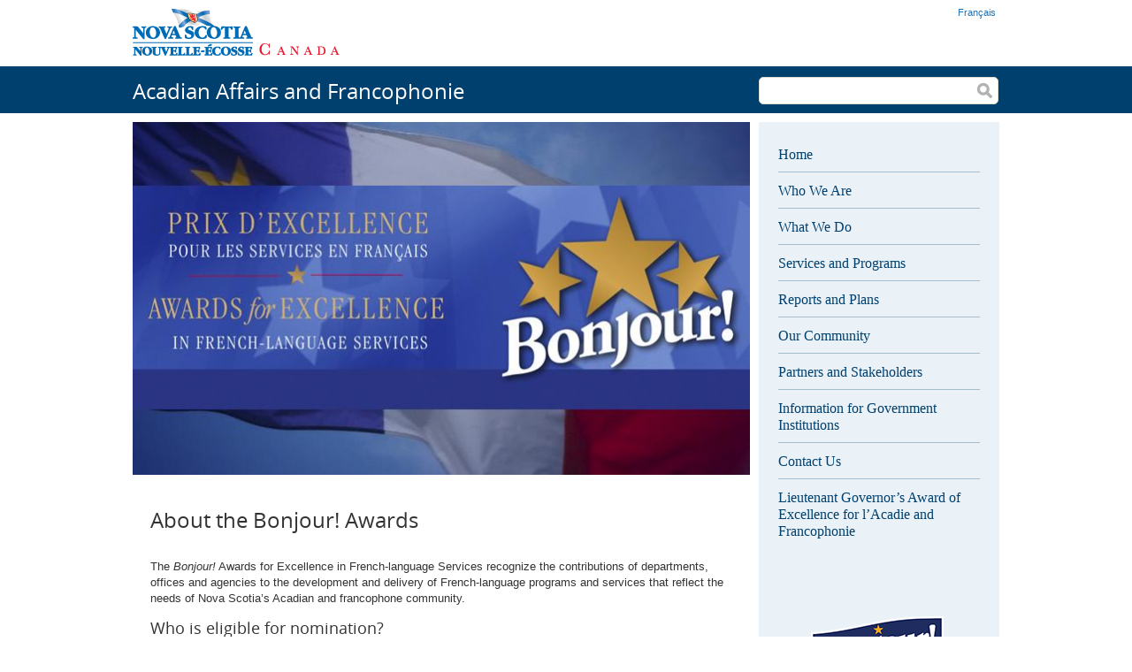

--- FILE ---
content_type: text/html; charset=utf-8
request_url: https://acadien.novascotia.ca/en/about-bonjour-awards
body_size: 5768
content:
<!DOCTYPE html>
<!--[if lt IE 7]> <html class="no-js lt-ie9 lt-ie8 lt-ie7"> <![endif]-->
<!--[if IE 7]> <html class="no-js lt-ie9 lt-ie8"> <![endif]-->
<!--[if IE 8]> <html class="no-js lt-ie9"> <![endif]-->
<!--[if gt IE 8]><!-->
<html class="no-js">
<!--<![endif]-->

<head>
    <meta http-equiv="Content-Type" content="text/html; charset=utf-8" />
<meta name="description" content="The Bonjour! Awards for Excellence in French-language Services recognize the contributions of departments, offices and agencies to the development and delivery of French-language programs and services that reflect the needs of Nova Scotia’s Acadian and francophone community." />
<meta name="generator" content="Drupal 7 (https://www.drupal.org)" />
<link rel="canonical" href="https://acadien.novascotia.ca/en/about-bonjour-awards" />
<link rel="shortlink" href="https://acadien.novascotia.ca/en/node/138" />
    <title>About the Bonjour! Awards | Acadian Affairs and Francophonie</title>
    <meta name="viewport" content="width=device-width">
    <link type="text/css" rel="stylesheet" href="https://acadien.novascotia.ca/sites/default/files/css/css_xE-rWrJf-fncB6ztZfd2huxqgxu4WO-qwma6Xer30m4.css" media="all" />
<link type="text/css" rel="stylesheet" href="https://acadien.novascotia.ca/sites/default/files/css/css_HZsZ4tjNA-opTQUfgdcaj6bWbZrop3PX-_5o86JwpJY.css" media="all" />
<link type="text/css" rel="stylesheet" href="https://acadien.novascotia.ca/sites/default/files/css/css_KpHsFsHL5G3x9EUJr5pMqQKsGs4fdCXEGrY6HhOgLHA.css" media="screen" />
<link type="text/css" rel="stylesheet" href="https://acadien.novascotia.ca/sites/default/files/css/css_NfFJjR_bCo-iYMxmVNYrG1k5SQ0JbXQPjr2TiwsQIks.css" media="all" />
<link type="text/css" rel="stylesheet" href="https://acadien.novascotia.ca/sites/default/files/css/css_jUeKJMAsYbgCvFPwhR90pur1CsfiMMh0Lia3M65rUTk.css" media="all" />
<link type="text/css" rel="stylesheet" href="https://acadien.novascotia.ca/sites/default/files/css/css_ONEljFG5rXXnpOuj-xyKnfLzvgV9VlGHS0anxlvkXEA.css" media="all" />
<link type="text/css" rel="stylesheet" href="https://acadien.novascotia.ca/sites/default/files/css/css_PPzklzLN0m0BAG29n9E2Q50NkmXx1nUXnhqqHhPWWjc.css" media="print" />
<link type="text/css" rel="stylesheet" href="https://acadien.novascotia.ca/sites/default/files/css/css_CbZ3KBmMoXU9TrFLq1AjUny8P5mruFtQJJy1Uzz2Wq0.css" media="all" />
<script type="text/javascript" src="https://acadien.novascotia.ca/sites/all/libraries/modernizr/modernizr-2.6.2.js?sqv2m1"></script>
<script type="text/javascript" src="https://acadien.novascotia.ca/sites/default/files/js/js_s7i1ww6g0T8nHK4BZPW51AxWO5CvV90GRHNfN3UgPH4.js"></script>
<script type="text/javascript" src="https://acadien.novascotia.ca/sites/default/files/js/js_ptR1ZjZnexk8gj2Q9mIgM2M_6ztR4ckK-i_6gzFmlNM.js"></script>
<script type="text/javascript" src="https://acadien.novascotia.ca/sites/default/files/js/js_5tF4ZwpV5qhIAw1Dq3uItRovaYIvyxjhGlM4IWw1ijI.js"></script>
<script type="text/javascript">
<!--//--><![CDATA[//><!--
jQuery.extend(Drupal.settings, {"basePath":"\/","pathPrefix":"en\/","setHasJsCookie":0,"ajaxPageState":{"theme":"basic","theme_token":"0U2IuIS1aNEIPCb-yIbhprg9KgS0tApyUJzrCjwa2Fg","js":{"sites\/all\/libraries\/modernizr\/modernizr-2.6.2.js":1,"misc\/jquery.js":1,"misc\/jquery-extend-3.4.0.js":1,"misc\/jquery-html-prefilter-3.5.0-backport.js":1,"misc\/jquery.once.js":1,"misc\/drupal.js":1,"sites\/all\/libraries\/fitvids\/jquery.fitvids.js":1,"sites\/all\/modules\/fitvids\/fitvids.js":1,"sites\/all\/themes\/basic\/scripts\/customSelect.jquery.js":1,"sites\/all\/themes\/basic\/scripts\/scripts.js":1},"css":{"modules\/system\/system.base.css":1,"modules\/system\/system.menus.css":1,"modules\/system\/system.messages.css":1,"modules\/system\/system.theme.css":1,"sites\/all\/modules\/calendar\/css\/calendar_multiday.css":1,"sites\/all\/modules\/date\/date_api\/date.css":1,"sites\/all\/modules\/date\/date_popup\/themes\/datepicker.1.7.css":1,"modules\/field\/theme\/field.css":1,"sites\/all\/modules\/fitvids\/fitvids.css":1,"sites\/all\/modules\/flexslider\/assets\/css\/flexslider_img.css":1,"modules\/node\/node.css":1,"modules\/search\/search.css":1,"modules\/user\/user.css":1,"sites\/all\/modules\/views\/css\/views.css":1,"sites\/all\/modules\/ckeditor\/css\/ckeditor.css":1,"sites\/all\/themes\/basic\/css\/tabs.css":1,"sites\/all\/modules\/ctools\/css\/ctools.css":1,"modules\/locale\/locale.css":1,"sites\/all\/themes\/basic\/css\/default.css":1,"sites\/all\/themes\/basic\/css\/layout.css":1,"sites\/all\/themes\/basic\/css\/style.css":1,"sites\/all\/themes\/basic\/css\/custom.css":1,"sites\/all\/themes\/basic\/css\/print.css":1,"sites\/default\/files\/fontyourface\/font.css":1,"sites\/default\/files\/fontyourface\/fontsquirrel\/open-sans-fontfacekit\/stylesheet.css":1}},"fitvids":{"custom_domains":["iframe[src^=\u0027https:\/\/www.youtube-nocookie.com\u0027]"],"selectors":["body"],"simplifymarkup":1},"urlIsAjaxTrusted":{"\/en\/about-bonjour-awards":true}});
//--><!]]>
</script>
</head>

<body class="html not-front not-logged-in one-sidebar sidebar-second page-node page-node- page-node-138 node-type-page i18n-en" >
    <!-- Analytics: tagmanager -->
    <!-- Google Tag Manager -->
    <noscript><iframe src="//www.googletagmanager.com/ns.html?id=GTM-PH4H23" height="0" width="0"
            style="display:none;visibility:hidden"></iframe></noscript>
    <script src="https://novascotia.ca/scripts/ga/tagmanager.js"> </script>
    <!-- End Google Tag Manager -->
    <!-- /Analytics -->
        <div id="skip">
        <a href="#navigation">Jump to Navigation</a>
    </div>
              <!-- ______________________ HEADER _______________________ -->

<header id="header" class="cf" role="banner">

  <div id="header-region">
      <div class="region region-header">
    <div id="block-locale-language" class="cf block block-locale block-odd block-1 first last">
  <div class="block-inner">

                
		<div class="content" >
		  <ul class="language-switcher-locale-url"><li class="en first active"><a href="/en/about-bonjour-awards" class="language-link active" xml:lang="en" title="About the Bonjour! Awards">English</a></li>
<li class="fr last"><a href="/fr/%C3%A0-propos-des-prix-bonjour" class="language-link" xml:lang="fr" title="À propos des prix Bonjour!"> Français</a></li>
</ul>		</div>

  </div>
</div> <!-- /block-inner /block -->  </div>
  </div>

      <a href="http://novascotia.ca/" title="Government of Nova Scotia" id="logo">
      <img src="https://acadien.novascotia.ca/sites/default/files/french-novascotia.png" alt="Government of Nova Scotia"/>
    </a>
  
  
</header> <!-- /header -->

  <div id="subheader">
    <div id="subheader-inner">

                        <h1 id="site-name">
            <a href="/en" title="Home" rel="home">Acadian Affairs and Francophonie</a>
          </h1>
              
      
        <div class="region region-subheader">
    <div id="block-search-form" class="cf block block-search block-odd block-1 first last">
  <div class="block-inner">

                
		<div class="content" >
		  <form action="/en/about-bonjour-awards" method="post" id="search-block-form" accept-charset="UTF-8"><div><div class="form-item form-type-textfield form-item-search-block-form">
  <label class="element-invisible" for="edit-search-block-form--2">Search </label>
 <input title="Enter the terms you wish to search for." type="text" id="edit-search-block-form--2" name="search_block_form" value="" size="15" maxlength="128" class="form-text" />
</div>
<div class="form-actions form-wrapper" id="edit-actions"><input type="submit" id="edit-submit" name="op" value="Search" class="form-submit" /></div><input type="hidden" name="form_build_id" value="form-esqPP4mROX5raRK-x24E_wtnk890On92DBsHzevTuiY" />
<input type="hidden" name="form_id" value="search_block_form" />
</div></form>		</div>

  </div>
</div> <!-- /block-inner /block -->  </div>

    </div>
  </div>

<div id="page" class="page">

  <nav id="navigation" class="menu clearfix ">
              </nav> <!-- /navigation -->

  
  <!-- ______________________ MAIN _______________________ -->

  <div id="main" role="main" class="clearfix">

    <div id="content">
      <div id="content-inner" class="inner column center">

                  <div id="highlight">  <div class="region region-highlight">
    <div id="block-views-covid_alert-block" class="cf block block-views block-odd block-1 first">
  <div class="block-inner">

                
		<div class="content" >
		  <div class="view view-covid-alert view-id-covid_alert view-display-id-block view-dom-id-70581075248a78b8fad51c7afdfc2884">
        
  
  
      <div class="view-content">
        <div class="views-row views-row-1 views-row-odd views-row-first views-row-last">
      
  <div>        <div></div>  </div>  </div>
    </div>
  
  
  
  
  
  
</div>		</div>

  </div>
</div> <!-- /block-inner /block --><div id="block-views-page_image-block" class="cf block block-views block-even block-2 last">
  <div class="block-inner">

                
		<div class="content" >
		  <div class="view view-page-image view-id-page_image view-display-id-block view-dom-id-48d88b86e09dc828862562c5860d53af">
        
  
  
      <div class="view-content">
        <div class="views-row views-row-1 views-row-odd views-row-first views-row-last">
      
  <div class="views-field views-field-field-page-image">        <div class="field-content"><img typeof="foaf:Image" src="https://acadien.novascotia.ca/sites/default/files/styles/flexslider_full/public/bonjour-awards-700x400.jpg?itok=AR9wCIJs" width="700" height="400" alt="About the Bonjour! Awards" /></div>  </div>  </div>
    </div>
  
  
  
  
  
  
</div>		</div>

  </div>
</div> <!-- /block-inner /block -->  </div>
</div>
        
                  <div id="content-header">

            
            
            
                          <h2>About the Bonjour! Awards</h2>
            
                        
            
            
          </div> <!-- /#content-header -->
        
        <div id="content-area">
            <div class="region region-content">
    <div id="block-system-main" class="cf block block-system block-odd block-1 first last">
  <div class="block-inner">

                
		<div class="content" >
		  <article id="node-138" class="node node-page node-odd">
	<div class="node-inner">
    
      <header>
                  <span property="dc:title" content="About the Bonjour! Awards" class="rdf-meta element-hidden"></span>
      
          </header>
  
  	<div class="content">
  	  <div class="field field-name-body field-type-text-with-summary field-label-hidden"><div class="field-items"><div class="field-item even" property="content:encoded"><p>The <em>Bonjour!</em> Awards for Excellence in French-language Services recognize the contributions of departments, offices and agencies to the development and delivery of French-language programs and services that reflect the needs of Nova Scotia’s Acadian and francophone community.</p>
<h3>Who is eligible for nomination?</h3>
<p>Nominations may be submitted for an individual or a group of government employees in an eligible department, office or agency that provides services in French. Eligible departments, offices or agencies are the <a href="/en/public-institutions">designated public institutions</a> as named in the <a href="http://novascotia.ca/just/regulations/regs/flsregs.htm">French-language Services Regulations</a>. <strong>Acadian Affairs staff and French-language services coordinators are not eligible for nomination</strong>.</p>
<h3>Who can submit a nomination?</h3>
<p>Members of the public and government employees may submit nominations for all three categories: Excellence in Service Delivery to the Public, Excellence in Leadership, and Excellence in Program Development.</p>
<h3>What are the nomination categories?</h3>
<ul><li><strong>Excellence in Service Delivery to the Public </strong><br />
	This category recognizes an individual or group who has provided exemplary service in French. The individual or group actively offers to serve clients in French and strives to provide quality services in French.</li>
<li><strong>Excellence in Leadership</strong><br />
	This category recognizes an individual or group who, through outstanding leadership, has advanced French-language services in their department, office or agency.</li>
<li><strong>Excellence in Program Development</strong><br />
	This category recognizes an individual or group who has contributed to developing and improving a program in French which reflects the needs of the Acadian and francophone community.</li>
</ul><h3>How to submit a nomination</h3>
<p>Nominations for the 2015–2016 <em>Bonjour!</em> Awards will be accepted in fall 2015</p>
<p>Nominations may be submitted by:</p>
<ul><li><strong>Mailed nomination form</strong>: A return postage-paid form can be mailed to you on request. <a href="/en/contact">Contact</a> Acadian Affairs by email <a href="mailto:bonjour@novascotia.ca">bonjour@novascotia.ca</a>, Monday to Friday, 9:00 a.m. to 4:30 p.m.</li>
</ul><h3>Should I fill out the nomination form in English or French?</h3>
<p>Nomination forms may be filled out in either English or French. The language in which the nomination form is received will not affect how the nomination form is evaluated.</p>
<h3>How are the recipients chosen?</h3>
<p>The nominee’s evaluation will be solely based on the information contained on the nomination form. Recipients are chosen by a selection committee which will be comprised of:</p>
<ul><li>A representative from the Acadian and francophone community named by the FANE</li>
<li>A representative from the government of Nova Scotia named by the Committee of Deputy Ministers and Acadian Affairs on the Implementation of the <em>French-language Services Act</em></li>
<li>A representative from Canadian Heritage</li>
<li>A representative from the French-language Services Coordinating Committee</li>
<li>A staff member from Acadian Affairs who will serve as a facilitator (non-voting member)</li>
</ul><h3>How are successful nominees recognized?</h3>
<p>Successful nominees will be formally recognized at the <em>Bonjour!</em> Awards for French-language Services ceremony.</p>
<h3>Past recipients</h3>
<p><a href="/en/bonjour-award-recipients">See a list of past <em>Bonjour!</em> Award recipients</a>.</p>
</div></div></div>  	</div> <!-- /content -->
  	
      	
    	    <div class="links">
	    		    </div> <!-- /links -->
	  
            
	</div> <!-- /node-inner -->
</article> <!-- /article #node -->		</div>

  </div>
</div> <!-- /block-inner /block -->  </div>
        </div>

        
      </div>
    </div> <!-- /content-inner /content -->


     <!-- /sidebar-first -->

          <aside id="sidebar-second" role="complementary" class="column sidebar second">
        <div id="sidebar-second-inner" class="inner">
            <div class="region region-sidebar-second">
    <div id="block-system-main-menu" class="cf block block-system block-menu block-odd block-1 first">
  <div class="block-inner">

                
		<div class="content" >
		  <ul class="menu"><li class="first leaf home mid-218"><a href="/en" title="Home">Home</a></li>
<li class="leaf who-we-are mid-1337"><a href="/en/about" title="About Acadian Affairs">Who We Are</a></li>
<li class="leaf what-we-do mid-1364"><a href="/en/work">What We Do</a></li>
<li class="collapsed services-and-programs mid-1367"><a href="/en/services">Services and Programs</a></li>
<li class="leaf reports-and-plans mid-1369"><a href="/en/reports">Reports and Plans</a></li>
<li class="collapsed our-community mid-1371"><a href="/en/community">Our Community</a></li>
<li class="leaf partners-and-stakeholders mid-1374"><a href="/en/partners">Partners and Stakeholders</a></li>
<li class="leaf information-for-government-institutions mid-1425"><a href="/en/information-government-institutions">Information for Government Institutions</a></li>
<li class="leaf contact-us mid-1705"><a href="/en/contact">Contact Us</a></li>
<li class="last leaf lieutenant-governor-s-award-of-excellence-for-l-acadie-and-francophonie mid-2332"><a href="/en/lieutenant-governor-nova-scotia-francophonie-award">Lieutenant Governor’s Award of Excellence for l’Acadie and Francophonie</a></li>
</ul>		</div>

  </div>
</div> <!-- /block-inner /block --><div id="block-block-21" class="cf block block-block block-even block-2 last">
  <div class="block-inner">

                
		<div class="content" >
		  <p><a href="http://novascotia.ca/bonjour"><img alt="" src="/sites/default/files/images/bonjourlogo-rightnav.png" /></a></p>
		</div>

  </div>
</div> <!-- /block-inner /block -->  </div>
        </div>
      </aside>
     <!-- /sidebar-second -->

  </div> <!-- /main -->

  <!-- ______________________ FOOTER _______________________ -->

  <footer id="footer" role="contentinfo">

          <div id="footer-top" class="clearfix">
          <div class="region region-footer-top">
    <div id="block-block-1" class="cf block block-block block-odd block-1 first last">
  <div class="block-inner">

                
		<div class="content" >
		  <p class="rtecenter"><span>Website developed and maintained by <a href="http://cch.novascotia.ca">Nova Scotia Communities, Culture and Heritage</a></span> &nbsp; &nbsp; &nbsp; &nbsp; <span><a class="social-media" href="http://cch.novascotia.ca/social-media/">Social Media</a></span></p>		</div>

  </div>
</div> <!-- /block-inner /block -->  </div>
      </div> <!-- /footer-top -->
    
    
  </footer>

</div> <!-- /page -->

  <div id="footer-bottom">
    <div id="footer-bottom-inner">
        <div class="region region-footer-bottom">
    <div id="block-menu-menu-footer" class="cf block block-menu block-odd block-1 first">
  <div class="block-inner">

                
		<div class="content" >
		  <ul class="menu"><li class="first leaf about-nova-scotia mid-1541"><a href="http://novascotia.ca/about/">About Nova Scotia</a></li>
<li class="leaf services-en-fran-ais mid-1542"><a href="http://novascotia.ca/snsmr/access/french-languages-services-fr.asp" title="">Services en français</a></li>
<li class="last leaf contact-province-of-nova-scotia mid-1543"><a href="https://novascotia.ca/contact" title="">Contact Province of Nova Scotia</a></li>
</ul>		</div>

  </div>
</div> <!-- /block-inner /block --><div id="block-block-19" class="cf block block-block block-even block-2 last">
  <div class="block-inner">

                
		<div class="content" >
		  <p><span><a href="http://gov.ns.ca/govt/privacy/">Privacy</a> &nbsp; <a href="http://gov.ns.ca/terms/">Terms</a> &nbsp; <a href="http://gov.ns.ca/govt/cookies/info.asp">Cookies</a></span> &nbsp; <span>Crown copyright &copy; Province of Nova Scotia. Updated: Jan 2026</span></p><p>&nbsp</p><p>&nbsp;</p>		</div>

  </div>
</div> <!-- /block-inner /block -->  </div>
    </div>
  </div> <!-- /footer-bottom -->
        <script type="text/javascript">
    /* Sites _should_ have a lang attribute on the html element.
	   This one does not. But the alertbar code needs it. */
    if (!document.documentElement.hasAttribute("lang")) {
        var csslang = /i18n-(\w+)/.exec(document.body.className);
        csslang && document.documentElement.setAttribute("lang", csslang[1]);
    }
    </script>
    <script type="text/javascript" src="https://novascotia.ca/clf/scripts/alertbar.js"></script>
</body>

</html>

--- FILE ---
content_type: text/css
request_url: https://acadien.novascotia.ca/sites/default/files/css/css_ONEljFG5rXXnpOuj-xyKnfLzvgV9VlGHS0anxlvkXEA.css
body_size: 4194
content:
*{margin:0;padding:0;}.clearfix{display:inline-block;}.clearfix:after{content:".";display:block;height:0;clear:both;visibility:hidden;}* html .clearfix{height:1%;}.clearfix{display:block;}.clearleft,.clearl,.cleft{clear:left;}.clearright,.clearr,.cright{clear:right;}.clear,.clearboth,.clearall{clear:both;}.floatleft,.fleft,.floatl{float:left;margin:0 10px 5px 0;}.floatright,.fright,.floatr{float:right;margin:0 0 5px 10px;}#skip a:link,#skip a:hover,#skip a:visited{position:absolute;left:-10000px;top:auto;width:1px;height:1px;overflow:hidden;}#skip a:active,#skip a:focus{position:static;width:auto;height:auto;}div.view div.views-admin-links{width:auto;}div.block{position:relative;}div.block .edit{display:none;position:absolute;right:-20px;top:-5px;z-index:40;padding:3px 8px 0;font-size:10px;line-height:16px;background-color:white;border:1px solid #cccccc;-moz-border-radius:3px;-webkit-border-radius:3px;-moz-box-shadow:0 1px 3px #888888;-webkit-box-shadow:-1px 1px 2px #666666;}div.block .edit a{display:block;border:0;padding:0;margin:0;}div.block:hover .edit{display:block;}.with-wireframes #header,.with-wireframes #content-top,.with-wireframes #content-top > *,.with-wireframes #content-header,.with-wireframes #content-header > *,.with-wireframes #content-area,.with-wireframes #content-area > *,.with-wireframes #content-bottom,.with-wireframes #content-bottom > *,.with-wireframes #primary,.with-wireframes #secondary,.with-wireframes #sidebar-left-inner,.with-wireframes #sidebar-right-inner,.with-wireframes .block{padding:2px;border:1px solid #bbbbbb;}.with-wireframes .node{border-bottom:1px solid #bbbbbb;margin-bottom:10px;}.with-wireframes .block{margin-bottom:3px;}.with-wireframes #content-top,.with-wireframes #content-header,.with-wireframes #content-area,.with-wireframes #content-bottom{margin:0 3px 3px;}.with-wireframes #footer{margin-top:3px;padding:2px;border:1px solid #cccccc;}.with-wireframes.with-navigation #content,.with-wireframes.with-navigation .sidebar{margin-top:50px;}.with-wireframes #navigation{height:50px;}
.cf:before,.cf:after{content:" ";display:table;}.cf:after{clear:both;}.cf{*zoom:1;}#top-menu{height:31px;}#page,#header,#subheader-inner,#footer-bottom-inner{margin-left:auto;margin-right:auto;overflow:hidden;max-width:980px;}#content{width:100%;word-wrap:break-word;}.one-sidebar #content{float:left;margin-right:-100%;width:72.25%;}.two-sidebars #content{float:left;margin-left:27.75%;margin-right:-100%;width:44.5%;}.sidebar-first #content{margin-left:27.75%;}.sidebar-second #content{width:72.25%;}#sidebar-first{float:left;width:27.75%;margin-left:0;margin-right:0;word-wrap:break-word;}#sidebar-second{float:left;width:27.75%;margin-left:72.25%;margin-right:-100%;word-wrap:break-word;}.two-sidebars #sidebar-second{margin-left:44.5%;}#footer-middle:before,#footer-middle:after{content:"";display:table;}#footer-middle:after{clear:both;}#footer-middle .block-1{float:left;width:16.66667%;margin-left:0%;margin-right:-16.66667%;padding-left:10px;padding-right:10px;-moz-box-sizing:border-box;-webkit-box-sizing:border-box;-ms-box-sizing:border-box;box-sizing:border-box;word-wrap:break-word;}#footer-middle .block-2{float:left;width:16.66667%;margin-left:16.66667%;margin-right:-33.33333%;padding-left:10px;padding-right:10px;-moz-box-sizing:border-box;-webkit-box-sizing:border-box;-ms-box-sizing:border-box;box-sizing:border-box;word-wrap:break-word;}#footer-middle .block-3{float:left;width:16.66667%;margin-left:33.33333%;margin-right:-50%;padding-left:10px;padding-right:10px;-moz-box-sizing:border-box;-webkit-box-sizing:border-box;-ms-box-sizing:border-box;box-sizing:border-box;word-wrap:break-word;}#footer-middle .block-4{float:left;width:16.66667%;margin-left:50%;margin-right:-66.66667%;padding-left:10px;padding-right:10px;-moz-box-sizing:border-box;-webkit-box-sizing:border-box;-ms-box-sizing:border-box;box-sizing:border-box;word-wrap:break-word;}#footer-middle .block-5{float:left;width:16.66667%;margin-left:66.66667%;margin-right:-83.33333%;padding-left:10px;padding-right:10px;-moz-box-sizing:border-box;-webkit-box-sizing:border-box;-ms-box-sizing:border-box;box-sizing:border-box;word-wrap:break-word;}#footer-middle .block-6{float:left;width:16.66667%;margin-left:83.33333%;margin-right:-100%;padding-left:10px;padding-right:10px;-moz-box-sizing:border-box;-webkit-box-sizing:border-box;-ms-box-sizing:border-box;box-sizing:border-box;word-wrap:break-word;}#header,.mission,.breadcrumb,.node{clear:both;}@media screen and (max-width:992px){#page{width:100%;}#content{width:100%;word-wrap:break-word;}.one-sidebar #content{float:left;margin-right:-100%;width:72.25%;}.two-sidebars #content{float:left;margin-left:27.75%;margin-right:-100%;width:38.92%;}.sidebar-first #content{margin-left:27.75%;}.sidebar-second #content{width:66.67%;}#sidebar-first{float:left;width:27.75%;margin-left:0;margin-right:0;word-wrap:break-word;}#sidebar-second{float:left;width:33.33%;margin-left:66.67%;margin-right:-100%;word-wrap:break-word;}.two-sidebars #sidebar-second{margin-left:38.92%;}#footer-middle .block-1{float:left;width:33.33333%;margin-left:0%;margin-right:-33.33333%;padding-left:10px;padding-right:10px;-moz-box-sizing:border-box;-webkit-box-sizing:border-box;-ms-box-sizing:border-box;box-sizing:border-box;word-wrap:break-word;}#footer-middle .block-2{float:left;width:33.33333%;margin-left:33.33333%;margin-right:-66.66667%;padding-left:10px;padding-right:10px;-moz-box-sizing:border-box;-webkit-box-sizing:border-box;-ms-box-sizing:border-box;box-sizing:border-box;word-wrap:break-word;}#footer-middle .block-3{float:left;width:33.33333%;margin-left:66.66667%;margin-right:-100%;padding-left:10px;padding-right:10px;-moz-box-sizing:border-box;-webkit-box-sizing:border-box;-ms-box-sizing:border-box;box-sizing:border-box;word-wrap:break-word;}#footer-middle .block-4{float:left;width:33.33333%;margin-left:0%;margin-right:-33.33333%;padding-left:10px;padding-right:10px;-moz-box-sizing:border-box;-webkit-box-sizing:border-box;-ms-box-sizing:border-box;box-sizing:border-box;word-wrap:break-word;clear:left;}#footer-middle .block-5{float:left;width:33.33333%;margin-left:33.33333%;margin-right:-66.66667%;padding-left:10px;padding-right:10px;-moz-box-sizing:border-box;-webkit-box-sizing:border-box;-ms-box-sizing:border-box;box-sizing:border-box;word-wrap:break-word;}#footer-middle .block-6{float:left;width:33.33333%;margin-left:66.66667%;margin-right:-100%;padding-left:10px;padding-right:10px;-moz-box-sizing:border-box;-webkit-box-sizing:border-box;-ms-box-sizing:border-box;box-sizing:border-box;word-wrap:break-word;}}@media screen and (max-width:767px){.one-sidebar #content,.two-sidebar #content{width:100%;}#sidebar-first,#sidebar-second{clear:both;width:100%;}}@media screen and (max-width:620px){#footer{margin:0 10px;}}
body{background-color:white;color:#333333;font:13px/1.4em Verdana,Arial,sans-serif;margin:0;}#page{background-color:white;}#top-menu{background-color:white;}a:link,a:visited{color:#006bb5;text-decoration:none;}a:hover,a:active{color:#006bb5;text-decoration:underline;}h1,h2,h3,h4,h5,h6{color:#333333;font-family:"OpenSansRegular",sans-serif;font-weight:normal;line-height:1.3em;}h1{font-size:1.85em;padding:0 0 0.5em;margin:0;}h2{font-size:1.85em;margin-bottom:0.4em;}h3{font-size:1.385em;margin-bottom:0.3em;}h4{font-size:1.3em;margin-bottom:0.25em;}h5{font-size:1.2em;margin-bottom:0;}h6{font-size:1em;}img{height:auto;max-width:100%;}p{margin:0 0 1em 0;}ul,ol{margin-left:3%;padding-left:0;}.content ul{margin-bottom:1em;}ul.menu{margin:0;}table{width:99%;margin-bottom:1em;}tbody{border-top:0;}tr.even td,tr.odd td{padding:10px 5px;}tr.odd{background-color:white;}pre,code,tt{font:1em "andale mono","lucida console",monospace;line-height:1.5;}pre{background-color:#efefef;display:block;padding:5px;margin:5px 0;border:1px solid #aaa;}ul{list-style-type:disc;list-style-position:inside;}ul ul{list-style-type:circle;}ul ul ul{list-style-type:square;}ul ul ul ul{list-style-type:circle;}ol{padding-left:35px;list-style-type:decimal;}ol ol{list-style-type:lower-alpha;}ol ol ol{list-style-type:decimal;}abbr{border-bottom:1px dotted #666;cursor:help;white-space:nowrap;}blockquote{color:#8F8F8F;font-family:"Times New Roman",Times,serif;font-size:17px;font-style:italic;line-height:24px;}hr{border-style:solid none none;border-width:3px;border-color:#DFE1D5;display:block;height:1px;margin:15px 0;}#edit-title{font-size:24px;width:99%;}#system-themes-form img{width:100px;}.form-item .description{font-style:italic;line-height:1.2em;font-size:0.8em;margin-top:5px;color:#777;}#edit-delete{color:#cc0000;}div.messages{padding:9px;margin:1em 5px;color:#003366;background:#bbddff;border:1px solid #aaccee;}div.warning{color:#884400;background:#ffee66;border-color:#eedd55;}div.error{color:white;background:#ee6633;border-color:#dd5522;}div.status{color:#336600;background:#ccff88;border-color:#bbee77;}#page{margin-bottom:50px;}#header{margin-bottom:12px;position:relative;}#content-inner{background-color:#fff;min-height:700px;}.sidebar-second #content-inner{margin-right:10px;}#content-header{padding:30px 20px 10px;position:relative;}#content-area{padding:10px 20px 20px;}.sidebar .inner{background-color:#eaf1f7;}.sidebar .block .block-inner{padding:16px 22px 22px;}.sidebar .block .block-title{color:#8F8F8F;}#logo{display:block;height:53px;margin-top:10px;width:270px;}@media screen and (max-width:992px){#logo{margin-left:10px;}}#header-menu .block-menu .content{background:url(/sites/all/themes/basic/images/blue-bar.jpg) repeat-x scroll 0 0 #0080c2;height:40px;padding-left:30px;}#header-menu .block-menu .content li{float:left;font-size:15px;line-height:40px;list-style:none outside none;margin:0 30px 0 0;padding:0;}#header-menu .block-menu .content a{color:#FFFFFF;font-family:Helvetica,Arial,sans-serif;}#header-menu .block-menu .content .first a{color:#C2E1F0;}#header-menu .block-menu .content .last{margin:0;}#subheader{background-color:#00406f;margin-bottom:10px;padding:12px 0 10px;}@media screen and (max-width:767px){#subheader{margin-bottom:20px;}}#subheader-inner{overflow:hidden;}@media screen and (max-width:992px){#subheader-inner{padding-left:10px;}}@media screen and (max-width:767px){#subheader-inner{padding:0 10px;}}#site-name{float:left;font-family:'OpenSansRegular',sans-serif;font-size:24px;font-weight:normal;line-height:1.3em;padding:0;width:50%;}#site-name a{color:#fff;}.region-subheader{float:right;width:27.75%;}@media screen and (max-width:992px){.region-subheader{width:33.33%;}}#block-search-form{float:right;width:100%;}@media screen and (max-width:992px){#block-search-form .content{margin-right:10px;}}@media screen and (max-width:767px){#block-search-form .content{margin-right:0;}}#search-block-form{background-color:#fff;border:1px solid #DADDCF;float:left;height:29px;width:99%;-webkit-border-radius:5px;-moz-border-radius:5px;-ms-border-radius:5px;-o-border-radius:5px;border-radius:5px;}#search-block-form .form-item{float:left;margin:0 -29px 0 0;width:100%;}#search-block-form .form-actions{float:left;margin:0;}#search-block-form .form-text{background-color:transparent;border:0;color:#666666;font-family:Georgia,serif;font-size:13px;font-style:italic;line-height:19px;padding:6px 5px 5px;width:80%;}#search-block-form .form-submit{background:url(/sites/all/themes/basic/images/search.png) no-repeat;border:medium none;cursor:pointer;display:block;height:29px;overflow:hidden;margin-top:0;padding:29px 0 0;width:29px;-webkit-border-radius:0;-moz-border-radius:0;-ms-border-radius:0;-o-border-radius:0;border-radius:0;}@media screen and (max-width:767px){#search-block-form{width:100%;}}#navigation #search-block-form{float:none;margin:10px;overflow:hidden;}#navigation #search-block-form .form-item{width:93%;}#navigation #search-block-form .form-text{width:100%;}#navigation #search-block-form .form-actions{width:7%;}#sidebar-second .block-menu h2{color:#000;font-size:16px;font-weight:normal;}#sidebar-second .block-menu .menu{font-family:Verdana;font-size:16px;list-style-position:outside;}#sidebar-second .block-menu .menu li{list-style:none none;padding:0;margin:0;}#sidebar-second .block-menu .menu li a{border-top:1px solid #A3BCCE;color:#00406F;display:block;line-height:1.2em;margin:0;padding:11px 10px 10px 0;}#sidebar-second .block-menu .menu li a.active-trail{font-weight:bold;}#sidebar-second .block-menu .menu li li{background:none;margin-left:1em;}#sidebar-second .block-menu .menu li li.last{padding-bottom:12px;}#sidebar-second .block-menu .menu li li a{border:0;font-size:13px;padding:6px 10px;}#sidebar-second .block-menu .menu li li a.active-trail{font-weight:normal;text-decoration:underline;}#sidebar-second .block-menu .menu li li li{margin-left:5px;}#sidebar-second .block-menu .menu li li li a{font-size:11px;}#sidebar-second .block-menu .menu li li li a:before{content:"» ";font-family:Verdana;}#sidebar-second .block-menu .menu li li.first a{padding-top:2px;}#sidebar-second .block-menu .menu li.first a{border:0;}#menu-jump{display:none;background:#eaf1f7 url(/sites/all/themes/basic/images/icon-menu.png) no-repeat 98% 50%;border:1px solid #86A4BA;clear:both;color:#666;font-family:Georgia,serif;font-size:13px;font-style:italic;line-height:29px;margin:0 8px 0 9px;text-decoration:none;text-indent:8px;-webkit-border-radius:5px;-moz-border-radius:5px;-ms-border-radius:5px;-o-border-radius:5px;border-radius:5px;}#footer #footer-top{background-color:#fff;color:#666;font-size:11px;margin:10px 0 0;padding:15px 10px;}#footer #footer-top P{margin:0;}#footer #footer-top span{display:inline-block;padding:0 10px 5px;}#footer #footer-top span.first{padding-left:0;}#footer #footer-top span.last{padding-right:0;}#footer #footer-top a{white-space:nowrap;}#footer-bottom{background-color:#00406F;color:#fff;padding:0 10px 10px;}#footer-bottom a{color:#fff;}#block-menu-menu-footer,#block-menu-menu-footer-french{margin:20px 0;}#block-menu-menu-footer .content li,#block-menu-menu-footer-french .content li{display:inline-block;font-size:15px;margin:0 25px 0 0;}.social-media{background:url(/sites/all/themes/basic/images/social-media.jpg) no-repeat;display:inline-block;text-indent:-9999px;width:107px;}.bonjourLink{clear:both;display:block;font-size:9px;letter-spacing:1px;line-height:16px;margin:auto;padding-bottom:1em;text-align:center;width:110px;}.bonjourLink span{display:block;}.bonjourLink a{color:#CC0000;}.webform-component{max-width:385px;}textarea{border:1px solid #DADDCF;padding:5px;-webkit-border-radius:5px;-moz-border-radius:5px;-ms-border-radius:5px;-o-border-radius:5px;border-radius:5px;}input.form-text{border:1px solid #DADDCF;width:100%;padding:5px 0;text-indent:5px;-webkit-border-radius:5px;-moz-border-radius:5px;-ms-border-radius:5px;-o-border-radius:5px;border-radius:5px;}#edit-submit{border:1px solid #DADDCF;cursor:pointer;display:block;margin-top:10px;padding:5px;-webkit-border-radius:5px;-moz-border-radius:5px;-ms-border-radius:5px;-o-border-radius:5px;border-radius:5px;}#admin-menu{margin:0;}.front{}.front .flex-nav-container{margin-bottom:0;}.front .flexslider{border:0;border-radius:0;}.front .flexslider .slides > li{background-color:#fff;}.front .flexslider .flex-caption{font:16px/18px 'OpenSansRegular',sans-serif;text-shadow:none;width:96%;}.front .flex-direction-nav{display:none;}.front .flex-direction-nav li a{background:url(/sites/all/themes/basic/images/bg_direction_nav.png) no-repeat scroll 0 0 transparent;cursor:pointer;display:block;height:52px;margin:-13px 0 0;position:absolute;text-indent:-9999px;top:50%;width:52px;}.front .flexslider .flex-control-nav{bottom:10px;display:block;right:10px;width:auto;}.front .flexslider .flex-control-nav li{display:block;float:left;margin-left:7px;}.front .flexslider .flex-control-nav li a{background-color:#fff;background-image:none;border-radius:5px 5px 5px 5px;display:block;height:10px;overflow:hidden;text-indent:999px;width:10px;filter:progid:DXImageTransform.Microsoft.Alpha(Opacity=40);opacity:0.4;}.front .flexslider .flex-control-nav li a.active{filter:progid:DXImageTransform.Microsoft.Alpha(Opacity=90);opacity:0.9;}.front .flexslider .flex-direction-nav li a.prev{left:18px;}.front .flexslider .flex-direction-nav li a.next{right:18px;background-position:-52px 0;}.front #block-block-27,.front #block-block-28,.front #block-block-29{bottom:20px;position:absolute;right:0;width:30%;}.front #block-block-27 .content,.front #block-block-28 .content,.front #block-block-29 .content{font-family:'OpenSans',sans-serif;font-size:18px;text-align:center;}.front #block-block-27 .content a,.front #block-block-28 .content a,.front #block-block-29 .content a{position:relative;z-index:10;}.has-pagequote{}.has-pagequote .field-name-body{float:right;width:70%;}.has-pagequote .field-name-field-pagequote{color:#8F8F8F;float:left;font-family:"Times New Roman",Times,serif;font-size:18px;font-style:italic;font-weight:300;line-height:1.4em;padding-right:5%;width:25%;}.has-pagequote .field-name-field-sidebar-image{float:left;margin-top:20px;}#block-locale-language{font-size:11px;position:absolute;right:5px;top:5px;}#block-locale-language .content ul{list-style:none none;}#block-locale-language .content ul li{display:inline;border-right:1px solid #666;padding-right:5px;}#block-locale-language .content ul li.last{border-right:none;padding-right:0;}.i18n-en #block-locale-language .content ul li.en{display:none;}.i18n-fr #block-locale-language .content ul li.fr{display:none;}.i18n-gd #block-locale-language .content ul li.gd{display:none;}#block-locale-language .content ul li a{color:#1A73B9;}@media screen and (max-width:992px){#site-name{font-size:20px;padding-top:4px;}#block-system-main-menu .menu{font-size:15px;}#content-inner{margin-left:10px;}.sidebar .inner{margin-right:10px;}#footer #footer-top{margin-left:10px;margin-right:10px;}#footer #footer-middle{background:white url(/sites/all/themes/basic/images/footer-bg-768.jpg) no-repeat center top;}#footer #footer-middle .block-4{margin-left:35px;}.has-pagequote .field-name-body{float:none;width:100%;}.has-pagequote .field-name-field-pagequote{float:none;margin:40px 0;padding-right:0;width:100%;}}@media screen and (max-width:767px){.flexslider .slides img{width:100%;}#header{background:#fff;}#header #header-menu .block-menu .content li.first{font-size:11px;margin:0;position:absolute;right:10px;top:-50px;}#header #header-menu .block-menu .content li.first a{color:#2B66B8;}#menu-jump{display:block;}#sidebar-second{display:block;margin-top:10px;}#site-name{font-size:24px;width:100%;}.region-subheader{margin:10px 0;width:100%;}#main{background:none;margin-right:0;}.one-sidebar #content,.two-sidebar #content{margin-bottom:10px;}#content-inner{margin-right:10px;}#sidebar-first,#sidebar-second{margin:0;}#sidebar-first .inner,#sidebar-second .inner{padding-bottom:22px;margin:0 10px;}#block-system-main-menu .menu li{display:block;text-align:left;}#footer #footer-middle{background:white url(/sites/all/themes/basic/images/footer-bg-600.jpg) no-repeat center top;}}@media screen and (max-width:620px){#logo{margin:25px auto 0;}#header-menu{display:none;}#subheader{padding-top:0;}#site-name{text-align:center;}#footer #footer-top{margin-left:0;margin-right:0;}#footer #footer-top a{display:inline-block;white-space:normal;}#footer-bottom{padding-top:30px;}#footer-bottom span{display:block;}#footer-bottom #block-menu-menu-footer .content li,#footer-bottom #block-menu-menu-footer-french .content li{display:block;margin-bottom:10px;}}@media screen and (max-width:480px){#site-name{font-size:18px;}#block-menu-menu-mobile-menu .menu li{margin:0 8px 0 0;}#block-menu-menu-mobile-menu .menu li a{width:88px;}}@media screen and (max-width:440px){.region-subheader #block-jump_menu-jump_menu-m_menu-popular-searche,.region-subheader #block-jump_menu-jump_menu-m_menu-recherches-cour{padding-right:0;margin-bottom:5px;width:100%;}#block-search-form{padding-left:0;width:100%;}}
.webform-component{max-width:100% !important;}
